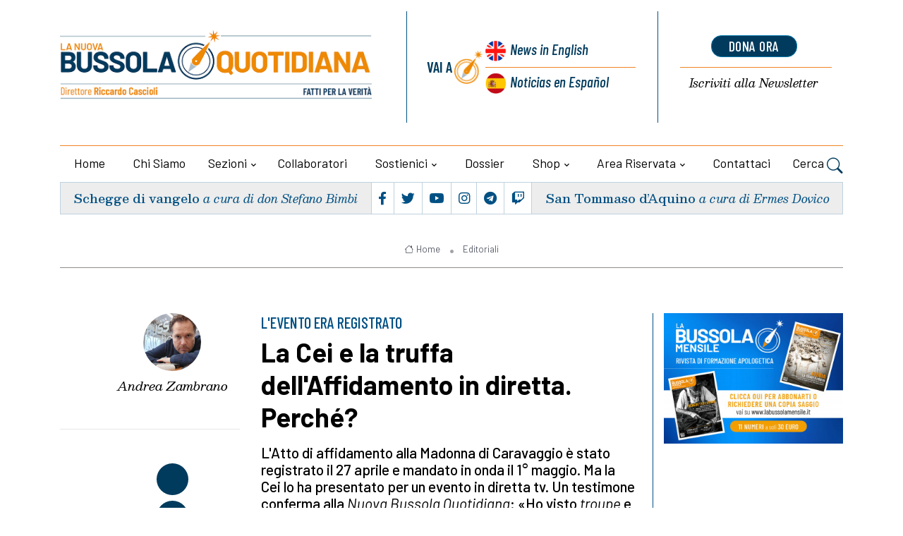

--- FILE ---
content_type: text/html; charset=UTF-8
request_url: https://lanuovabq.it/it/la-cei-e-la-truffa-dellaffidamento-in-diretta-perche
body_size: 14587
content:
<!DOCTYPE html>
<html lang="it">
<head>
    <title> La Cei e la truffa dell&#039;Affidamento in diretta. Perché? - La Nuova Bussola Quotidiana
            </title>
   
	<meta charset="utf-8">
	<meta name="viewport" content="width=device-width, initial-scale=1, shrink-to-fit=no">
		
	
	<meta name="keywords" content="" />
    <meta name="description" content="" />

    <!-- Audio player -->
    <!-- css audioplayer -->
<link href="https://lanuovabq.it/assets/shared/css/audioplayer.css" rel="stylesheet">

        <meta property="og:title" content="La Cei e la truffa dell&#039;Affidamento in diretta. Perché?"/>
    <meta property="og:description" content="L&#39;Atto di affidamento alla Madonna di Caravaggio&nbsp;&egrave;&nbsp;stato registrato il 27 aprile e mandato in onda il 1&deg; maggio. Ma la Cei&nbsp;lo ha presentato per un evento in diretta tv. Un testimone conferma alla Nuova Bussola Quotidiana: &laquo;Ho visto troupe e vescovo luned&igrave;. Invece venerd&igrave; sera al santuario non c&#39;era nessuno&raquo;. Resta da capire il perch&eacute; di un gesto senza senso che ferisce proprio quel popolo cristiano per il quale&nbsp;il presidente Bassetti aveva detto di aver voluto compiere la solenne preghiera alla Vergine.&nbsp;"/>
    <meta property="og:url" content="https://lanuovabq.it/it/la-cei-e-la-truffa-dellaffidamento-in-diretta-perche"/>
    <meta property="og:image" content="https://lanuovabq.it/storage/imgs/caravaggio-69225468-large.jpg"/>
    <meta name="twitter:card" content="summary_large_image" />
    <meta name="twitter:site" content="@lanuovaBQ" />
    <meta name="twitter:title" content="La Cei e la truffa dell&#039;Affidamento in diretta. Perché?" />
    <meta name="twitter:description" content="L&#39;Atto di affidamento alla Madonna di Caravaggio&nbsp;&egrave;&nbsp;stato registrato il 27 aprile e mandato in onda il 1&deg; maggio. Ma la Cei&nbsp;lo ha presentato per un evento in diretta tv. Un testimone conferma alla Nuova Bussola Quotidiana: &laquo;Ho visto troupe e vescovo luned&igrave;. Invece venerd&igrave; sera al santuario non c&#39;era nessuno&raquo;. Resta da capire il perch&eacute; di un gesto senza senso che ferisce proprio quel popolo cristiano per il quale&nbsp;il presidente Bassetti aveva detto di aver voluto compiere la solenne preghiera alla Vergine.&nbsp;" />
    <meta name="twitter:image" content="https://lanuovabq.it/storage/imgs/caravaggio-69225468-large.jpg" />
    


    
 
 <!-- Google tag (gtag.js) -->
<script 
type="text/plain"
    data-cookiecategory="analytics"
async src="https://www.googletagmanager.com/gtag/js?id=G-F4TR848EGL"></script>
<script     type="text/plain"
    data-cookiecategory="analytics">
  window.dataLayer = window.dataLayer || [];
  function gtag(){dataLayer.push(arguments);}
  gtag('js', new Date());
  gtag('config', 'G-F4TR848EGL', { 'anonymize_ip': true })
</script>



   

<!-- Dark mode -->



	<!-- Favicon -->
	<link rel="shortcut icon" href="https://lanuovabq.it/assets/themes/lanuovabq-2023/images/favicon.ico">

	<!-- Google Font -->
	<link rel="preconnect" href="https://fonts.gstatic.com">
	<link
		href="https://fonts.googleapis.com/css2?family=Barlow+Condensed:ital,wght@0,400;0,500;0,600;0,700;0,800;1,400;1,500;1,600;1,700&family=Barlow:ital,wght@0,400;0,500;0,600;0,700;1,400&family=Besley:ital,wght@0,400;0,500;0,600;1,400;1,500;1,600;1,700&display=swap"
		rel="stylesheet">

	<!-- Plugins CSS -->
    <link rel="stylesheet" type="text/css" href="https://lanuovabq.it/assets/themes/lanuovabq/css/legacy-style.css?v=2.6.0">
    <link rel="stylesheet" type="text/css" href="https://lanuovabq.it/assets/themes/lanuovabq/css/animations.css?v=2.6.0">
	<link rel="stylesheet" type="text/css" href="https://lanuovabq.it/assets/themes/lanuovabq-2023/vendor/font-awesome/css/all.min.css?v=2.6.0">
	<link rel="stylesheet" type="text/css" href="https://lanuovabq.it/assets/themes/lanuovabq-2023/vendor/bootstrap-icons/bootstrap-icons.css?2.6.0">
	<link rel="stylesheet" type="text/css" href="https://lanuovabq.it/assets/themes/lanuovabq-2023/vendor/tiny-slider/tiny-slider.css?v=2.6.0">
	<link rel="stylesheet" type="text/css" href="https://lanuovabq.it/assets/themes/lanuovabq-2023/vendor/plyr/plyr.css?v=2.6.0">
	<link rel="stylesheet" type="text/css" href="https://lanuovabq.it/assets/themes/lanuovabq/css/magnificpopup.css?v=2.6.0">
	<link rel="stylesheet" type="text/css" href="https://lanuovabq.it/assets/shared/css/cookieconsent.css?v=2.6.0">    
	<link id="style-switch" rel="stylesheet" type="text/css" href="https://lanuovabq.it/assets/themes/lanuovabq-2023/css/style.css?v=2.6.0">

</head><body>
    
        <!-- ======================= Header START -->
	<header class="navbar-light header-static mt-3">
		<div class="container">
						<div class="row">
				<div class="col-12 col-sm-6  col-md-5 col-xxl-6 d-flex flex-column justify-content-center align-items-center align-items-sm-start ">
					<!-- Logo START -->


					<a class="navbar-brand" href="https://lanuovabq.it" title="La Nuova Bussola Quotidiana">
						<img class="navbar-brand-item light-mode-item" src="https://lanuovabq.it/assets/themes/lanuovabq-2023/images/icon/logo-lanuovabq.png?=2"  alt="La Nuova Bussola Quotidiana" >
					</a>
					<!-- Logo END -->



					<div class="d-flex justify-content-center social order-1  order-md-2 d-flex d-lg-none">

						<ul class="nav d-flex justify-content-center flex-sm-fill">
							<li class="nav-item flex-fill text-center b-r p-1">
								<a class="nav-link px-1 fs-5" href="https://www.facebook.com/lanuovabq/"  target="_blank"><i class="fab fa-facebook-f"></i></a>
							</li>
							<li class="nav-item flex-fill text-center b-r p-1">
								<a class="nav-link px-1 fs-5" href="https://twitter.com/lanuovaBQ"  target="_blank"><i class="fab fa-twitter"></i></a>
							</li>

							<li class="nav-item flex-fill text-center b-r p-1">
								<a class="nav-link px-1 fs-5" href="https://www.youtube.com/@LanuovabqIta"  target="_blank"><i class="fab fa-youtube"></i></a>
							</li>
							<li class="nav-item flex-fill text-center b-r p-1">
								<a class="nav-link px-1 fs-5" href="https://www.instagram.com/lanuovabq/" target="_blank"><i class="fab fa-instagram"></i></a>
							</li>
							<li class="nav-item flex-fill text-center b-r p-1">
								<a class="nav-link px-1 fs-5" href="https://t.me/lanuovabussolaquotidiana/" target="_blank"><i class="fab fa-telegram"></i></a>
							</li>
							<li class="nav-item flex-fill text-center p-1">
								<a class="nav-link px-1 fs-5" href="https://www.twitch.tv/lanuovabussolaquotidiana/" target="_blank"><i class="fab fa-twitch"></i></a>
							</li>
						</ul>
					</div>

				</div>

				<div class="col-12 col-sm-6  col-md-7 col-xxl-6 d-flex sezionelingue">
					<div class="row flex-fill">

						<div class="col-6 col-sm-7 col-xxl-7 b-r wrapper-lingue">
							<div class="box-lingue d-flex justify-content-center flex-row flex-sm-column px-3">
								<div class="label d-flex justify-content-end align-items-center b-l ">
									<div class="vai-a">Vai a</div>
								</div>
								<div class="lingua primo inglese d-flex"><a href="https://newdailycompass.com"  title="Daily Compass">News<span class="d-none d-md-inline"> in English</span></a>
								</div>
								<div class="lingua secondo spagnolo b-t-plus d-flex"><a href="https://brujulacotidiana.com"  title="Brujula Cotidiana">Noticias<span class="d-none d-md-inline"> en Español</span></a>
											
								</div>
							</div>
						</div>
  
						<div class="col-6 col-sm-5  col-xxl-5 wrapper-calltoaction">
							<div class="box-calltoaction d-flex justify-content-center flex-row-reverse flex-sm-column px-3">
								<div class="box-dona  d-flex align-items-baseline"><a href="https://sostienici.lanuovabq.it/" onClick="gtag('event', 'click', {'event_category': 'pagina-sostienici', 'event_label': 'link-dona-ora', 'value': '1'});" target="_blank" class="btn btn-secondary btn-xs mb-2">dona ora</a></div>
								<div class="box-newsletter b-t-plus  d-flex"><a href="https://lanuovabq.it/it/iscrizione-newsletter"><span class="d-none d-md-inline">Iscriviti alla </span>Newsletter</a></div>
							</div>
						</div>
					</div>

				</div>
				
				<!-- Logo Nav START -->
				<nav class="navbar navbar-expand-lg menu-principale">
					<div class="container-fluid justify-content-center menu-mobile">

						<!-- Offcanvas menu toggler -->
						<div class="nav-item navbar-toggler">
							<a class="nav-link pe-0" data-bs-toggle="offcanvas" href="#offcanvasMenu" role="button"
								aria-controls="offcanvasMenu"><span class="text-body">Menu</span>
								<i class="bi bi-text-right rtl-flip fs-2" data-bs-target="#offcanvasMenu"> </i>
							</a>
						</div>
						<!-- Offcanvas START -->
						<div class="offcanvas offcanvas-end navbar-nav-scroll mh-100" tabindex="-1" id="offcanvasMenu">

							<!-- Main navbar START 
						<div class="collapse navbar-collapse " id="navbarCollapse">-->
							<ul class="nav navbar-nav nav-justified md-flex-fill mt-4">
								<div class="offcanvas-header justify-content-end">
									<button type="button" class="btn-close text-reset" data-bs-dismiss="offcanvas"
										aria-label="Close"></button>
								</div>

								<!-- Nav item 1 home -->
								<li class="nav-item flex-fill">
									<a class="nav-link " href="https://lanuovabq.it/it"  aria-expanded="false">Home</a>
								</li>

                              
                                                  

								<!-- Nav item 2 chi siamo-->
                                  								<li class="nav-item flex-fill">
									<a class="nav-link"  href="/it/chi-siamo"  aria-expanded="false">Chi siamo</a>
								</li>
                                 								<!-- Nav item 3 sezioni Megamenu-->
								<!-- Card item START -->

                                								<li class="nav-item dropdown dropdown-fullwidth mydropdown ">
									<a class="nav-link dropdown-toggle" href="#" id="megaMenu" data-bs-toggle="dropdown" aria-haspopup="true" aria-expanded="false">Sezioni</a>
									
                                    <div class="dropdown-menu dropdown-menu-end" aria-labelledby="megaMenu">
										<div class="container">
											<div class="row g-4 p-3 flex-fill">
												<!-- Card item START -->
												<div class="col-12 col-lg-3 b-r p-1">
													<div class="card bg-transparent">
														<ul aria-labelledby="sezioni">
															<!-- dropdown submenu -->                                                          
                                                                                                                        <li> <a href="/it/editoriali" class="dropdown-item">Editoriali</a> </li>
                                                                                                                        <li> <a href="/it/attualita" class="dropdown-item">Attualità</a> </li>
                                                                                                                        <li> <a href="/it/cultura" class="dropdown-item">Cultura</a> </li>
                                                                                                                        <li> <a href="/it/vita-e-bioetica" class="dropdown-item">Vita e bioetica</a> </li>
                                                                                                                        <li> <a href="/it/famiglia" class="dropdown-item">Famiglia</a> </li>
                                                                                                                        <li> <a href="/it/economia" class="dropdown-item">Economia</a> </li>
                                                                                                                        <li> <a href="/it/educazione" class="dropdown-item">Educazione</a> </li>
                                                                                                                        <li> <a href="/it/liberta-religiosa" class="dropdown-item">Libertà religiosa</a> </li>
                                                            														</ul>
													</div>
												</div>
												<!-- Card item END -->
												<!-- Card item START -->
												<div class="col-12 col-lg-3 b-r p-1">
													<div class="card bg-transparent">
														<ul aria-labelledby="sezioni2">
                                                                                                                         <li> <a href="/it/creato" class="dropdown-item">Creato</a> </li>
                                                                                                                        <li> <a href="/it/ecclesia" class="dropdown-item">Ecclesia</a> </li>
                                                                                                                        <li> <a href="/it/politica" class="dropdown-item">Politica</a> </li>
                                                                                                                        <li> <a href="/it/catechismo" class="dropdown-item">Catechismo</a> </li>
                                                                                                                        <li> <a href="/it/esteri" class="dropdown-item">Esteri</a> </li>
                                                                                                                        <li> <a href="/it/sport" class="dropdown-item">Sport</a> </li>
                                                                                                                        <li> <a href="/it/cronaca" class="dropdown-item">Cronaca</a> </li>
                                                                                                                        <li> <a href="/it/cinema-e-tv" class="dropdown-item">Cinema e tv</a> </li>
                                                            
														</ul>
													</div>
												</div>
												<!-- Card item END -->
												<!-- Card item START -->
												<div class="col-12 col-lg-3 b-r p-1">
													<div class="card bg-transparent">
														<ul aria-labelledby="sezioni3" class="italic">
															<!-- dropdown submenu -->
                                                                                                                        <li><a href="https://lanuovabq.it/it/media/home" class="dropdown-item"> Media</a> </li>
                                                            
                                                                                                                        <li><a href="/it/articles-in-english" class="dropdown-item">Articles in English</a> </li>
                                                                                                                        <li><a href="/it/rubriche-1" class="dropdown-item">Rubriche</a> </li>
                                                                                                                        <li><a href="/it/documenti" class="dropdown-item">Documenti</a> </li>
                                                                                                                        <li><a href="/it/dossier" class="dropdown-item">Dossier</a> </li>
                                                                                                                        <li><a href="/it/appelli-per-la-raccolta-fondi" class="dropdown-item">Appelli per la raccolta fondi</a> </li>
                                                            
                                                                                                                        <li ><a href="https://lanuovabq.it/it/articoli-con-versione-audio" class="dropdown-item"> Articoli con versione audio</a> </li>
                                                                                                                        
                                                                                                                        <li><a href="https://lanuovabq.it/it/archiviostorico" class="dropdown-item"> Archivio storico</a> </li>
                                                                                                                       

														</ul>
													</div>
												</div>
												<!-- Card item END -->
																								<div class="col-12 col-lg-3 p-1">
													<div class="card bg-transparent">
														<ul aria-labelledby="sezioni4" class="menu-blog italic">
															<!-- dropdown submenu -->

															<li><div href="#" class="dropdown-item label">Blog</div></li>

																														<li><a href="/it/gender-watch" class="dropdown-item">Gender Watch</a></li>
																														<li><a href="/it/borgo-pio" class="dropdown-item">Borgo Pio</a></li>
																														<li><a href="/it/svipop" class="dropdown-item">Svipop</a></li>
																														<li><a href="/it/cristiani-perseguitati" class="dropdown-item">Cristiani Perseguitati</a></li>
																														<li><a href="/it/migrazioni" class="dropdown-item">Migrazioni</a></li>
																														<li><a href="/it/fuori-schema" class="dropdown-item">Fuori schema</a></li>
																														<li><a href="/it/dottrina-sociale-1-1" class="dropdown-item">Dottrina sociale</a></li>
																														</li>
														</ul>
													</div>
												</div>
																							</div> 
										</div>
									</div>                      

								</li>                                   
                                                               
								<!-- Nav item 4 collaboratori -->
								<li class="nav-item flex-fill">
									<a class="nav-link" href="https://lanuovabq.it/it/autori" id="collaboratori" aria-expanded="false">Collaboratori</a>
								</li>


                                								<!-- Nav item 4 sostienici -->
								<li class="nav-item dropdown flex-fill">
									<a class="nav-link dropdown-toggle" href="https://sostienici.lanuovabq.it" target="_blank" id="sostienici" data-bs-toggle="dropdown"
										aria-haspopup="true" aria-expanded="false">Sostienici</a>
									<ul class="dropdown-menu" aria-labelledby="sostienici">
										<!-- dropdown submenu -->
										<li class="dropdown-submenu dropend">
											<a class="dropdown-item" href="https://sostienici.lanuovabq.it">Dona ora</a>
										</li>
										                                        	<li><a href="/it/lasciti-testamentari" class="dropdown-item">Lasciti testamentari</a> </li>
                                                                                	<li><a href="/it/5x1000" class="dropdown-item">5x1000</a> </li>
                                        									</ul>
								</li>
                                <!-- Nav item 5 dossier -->
                                								<li class="nav-item flex-fill">
									<a class="nav-link" href="/it/dossier" id="contattaci" aria-expanded="false">Dossier</a>                            
								</li>
                                								<!-- Nav item 6 shop -->
								<li class="nav-item dropdown flex-fill">
									<a class="nav-link dropdown-toggle" href="https://lanuovabq.it/it/categorie-shop" id="shop" data-bs-toggle="dropdown"
										aria-haspopup="true" aria-expanded="false">Shop</a>


									<ul class="dropdown-menu" aria-labelledby="shop">
										<li class="dropdown-submenu dropend"><a class="dropdown-item" href="https://lanuovabq.it/it/categorie-shop" > Categorie</a> </li>
                                                                                <li class="dropdown-submenu dropend"><a class="dropdown-item" href="https://lanuovabq.it/it/catalogo-online/libri" > Libri</a> </li>
                                                                                <li class="dropdown-submenu dropend"><a class="dropdown-item" href="https://lanuovabq.it/it/catalogo-online/videocorsi" > Videocorsi</a> </li>
                                                                                <li class="dropdown-submenu dropend"><a class="dropdown-item" href="https://lanuovabq.it/it/catalogo-online/altri-prodotti" > Altri prodotti</a> </li>
                                                                                <li class="dropdown-submenu dropend"><a class="dropdown-item" href="https://lanuovabq.it/it/catalogo-online/abbonamento-rivista" > La Bussola Mensile</a> </li>
                                                                                <li class="dropdown-submenu dropend"><a class="dropdown-item" href="https://lanuovabq.it/it/catalogo-online/eventi" > Eventi</a> </li>
                                        									</ul>
								</li>

			

                                
                                <li class="nav-item dropdown flex-fill">
                                                <a class="nav-link dropdown-toggle" href="https://lanuovabq.it/it/areautente" id="areariservata"
                                                    data-bs-toggle="dropdown" aria-haspopup="true" aria-expanded="false">Area riservata</a>
                                               
                                    <!-- Nav item 7 area riservata -->
                                    
                                     <ul class="dropdown-menu active" aria-labelledby="areariservata" >
                                                                                <li class="dropdown-submenu dropend">
                                            <a class="dropdown-item" href="https://lanuovabq.it/it/login">Login</a>
                                        </li>                                        
                                                                                
                                    </ul>
                                    
                                </li>

								
 
                                   								
								<!-- Nav item 8 Contattaci -->
								<li class="nav-item flex-fill">
									<a class="nav-link" href="https://lanuovabq.it/it/contattaci" id="contattaci" aria-expanded="false">Contattaci</a>

								</li>

								<!-- Nav Search -->

								<li class="nav-item dropdown dropdown-toggle-icon-none nav-search">
									<a class="nav-link dropdown-toggle" role="button" href="#" id="navSearch"
										data-bs-toggle="dropdown" aria-expanded="false">
										Cerca <i class="bi bi-search fs-4"> </i>
									</a>
									<div class="dropdown-menu dropdown-menu-end shadow rounded p-2"
										aria-labelledby="navSearch">
										<form  method="post" class="input-group" action="https://lanuovabq.it/it/ricerca">
											<input name="srcStr" class="form-control border-secondary" type="search"
												placeholder="Cerca..." aria-label="Cerca...">
											<button class="btn btn-secondary m-0" type="submit">Cerca...</button>
											<input type="hidden" name="srcInTitle" value="1">
											<input type="hidden" name="page" value="search">
																						
											<input type="hidden" name="_token" value="GmWA4JvN4FAwXASeMQmr8HYe2AjcHQk7okPpg9X5">
										</form>
									</div>

								</li>







								

  
							</ul>
						</div>
						<!-- Main navbar END -->
					</div>
				</nav>

				<!-- Logo Nav END -->			</div>
            
	</header>
	<div class="container">
		  <div class="d-flex box-sottomenu">

	
			<div
				class="d-flex flex-fill justify-content-center b-r vangelo  align-items-center order-2 order-md-1 p-2 text-center">
				<h5 class="card-title"><a href="/it/la-vera-famiglia-di-dio">Schegge di vangelo</a> <span class="card-autore">a cura di don Stefano Bimbi</span></h5>
			</div>

			<!-- Top bar right -->
			<div class="d-flex justify-content-center flex-fill b-r social order-1  order-md-2 d-none d-lg-flex">
				<ul class="nav d-flex justify-content-center flex-fill">
					<li class="nav-item flex-fill text-center b-r p-1">
						<a class="nav-link px-1 fs-5" href="https://www.facebook.com/lanuovabq/" target="_blank"><i class="fab fa-facebook-f"></i></a>
					</li>
					<li class="nav-item flex-fill text-center b-r p-1">
						<a class="nav-link px-1 fs-5" href="https://twitter.com/lanuovaBQ" target="_blank"><i class="fab fa-twitter"></i></a>
					</li>
					<li class="nav-item flex-fill text-center b-r p-1">
						<a class="nav-link px-1 fs-5" href="https://www.youtube.com/@LanuovabqIta" target="_blank"><i class="fab fa-youtube"></i></a>
					</li>
					<li class="nav-item flex-fill text-center b-r p-1">
						<a class="nav-link px-1 fs-5" href="https://www.instagram.com/lanuovabq/" target="_blank"><i class="fab fa-instagram"></i></a>
					</li>
					<li class="nav-item flex-fill text-center b-r p-1">
						<a class="nav-link px-1 fs-5" href="https://t.me/lanuovabussolaquotidiana/" target="_blank"><i class="fab fa-telegram"></i></a>
					</li>
					<li class="nav-item flex-fill text-center p-1">
						<a class="nav-link px-1 fs-5" href="https://www.twitch.tv/lanuovabussolaquotidiana/" target="_blank"><i class="fab fa-twitch"></i></a>
					</li>
				</ul>
			</div>
			<div
				class="d-flex  flex-fill justify-content-center  santo  align-items-center order-3  order-md-3 p-2  text-center">
				<h5 class="card-title"><a href="/it/san-tommaso-daquino-1-1-1-1-1-1-1-1-1-1">San Tommaso d’Aquino</a>
			   <span class="card-autore">a cura di Ermes Dovico</span>
				</h5>
			</div>
		  </div>

	    

    


	</div>



	   <main>
        <section class="pt-4 sezionebreadcrumbs">
	<div class="container">
		<div class="row">
      <div class="col-12">
				<div class="b-b pb-2 text-center">

                    					<nav class="d-flex justify-content-center" aria-label="breadcrumb">
						<ol class="breadcrumb breadcrumb-dots m-0">
                                                                                    <li class="breadcrumb-item"><a href="https://lanuovabq.it/it"><i class="bi bi-house me-1"></i>Home</a></li>
                                                                                    
							<li class="breadcrumb-item  active "><a href="/it/editoriali"> Editoriali</a></li>
                            

                                                        

						</ol>
					</nav>
				</div>
      </div>
    </div>
	</div>
</section>



        <section class="main-wrapper pt-4">
            <div class="container">
                <div class="row">
                    
        
                    <!-- Modal -->
 	
<!-- Left sidebar START -->
			<div class="d-none d-sm-flex flex-column  col-sm-2 col-lg-3 align-items-end col-autore">
				
				<div class="col-12 col-lg-9 col-xxl-6 d-flex flex-column align-items-center text-center mb-5 ">
				                        
                    <!-- Author info -->
					<div>
                    						<div class="avatar avatar-xl">
                        
							<img class="avatar-img rounded-circle" src="https://lanuovabq.it/storage/imgs/20211105-133132-thumb.jpg" alt="Andrea Zambrano">
						
                        </div>
                        						<a href="/it/andrea-zambrano" class=" card-autore mt-2 mb-0 d-block">Andrea Zambrano</a>
					
					</div>
                    

			
				</div>
				<hr class="divider">
				<div class="share_box invia-link-articolo">

                    <form post-mode='ajax' action="https://lanuovabq.it/it/form/ajax/invia-link-articolo">
                        <div class="form-msg-container"></div>
                        <div class="row">
                            <div class="form-group">
                                <input name="nome" type="text" class="form-control"  placeholder="Il tuo nome *">
                            </div>
                            <div class="form-group">

                                <input name="email" type="text" class="form-control"  placeholder="La tua email *">
                            </div>
                        </div>
                        <div class="row">
                            <div class="form-group">

                                <input name="emaildestinatario" type="text" class="form-control"  placeholder="Email del destinatario">
                            </div>
                        </div>

                        <button type="submit" class="btn btn-primary btn-lg">Invia</button>
                        <input name="linkarticolo" type="hidden" value="it/la-cei-e-la-truffa-dellaffidamento-in-diretta-perche">
                        <input name="titoloarticolo" type="hidden" value="La Cei e la truffa dell&#039;Affidamento in diretta. Perché?">

                    </form>

            </div>
				
				<div class="col-12 col-lg-9 col-xxl-6 d-flex flex-column align-items-center mt-5 share_box">

				
							<ul class="nav flex-column text-white-force tool-articolo justify-content-end">
								<li class="nav-item">
									<a class="nav-link icon-md rounded-circle mb-2 p-0 fs-4"  href="javascript:window.print()" >
										<i class="fa fa-print align-middle mb-1"></i>
										
									</a>
								</li>
								<li class="nav-item">
									<a class="nav-link icon-md rounded-circle mb-2 p-0 fs-4" href="/it/pdf/la-cei-e-la-truffa-dellaffidamento-in-diretta-perche">
										<i class="fa fa-file-pdf align-middle mb-1"></i>
									
									</a>
								</li>


								<li class="nav-item">
									<a class="nav-link icon-md rounded-circle mb-2 p-0 fs-4 social_icon mail" href="" >
										<i class="fa fa-envelope align-middle mb-1"></i>
									</a>
								</li>
								
								</li>
						
							</ul>
				  
							<ul class="nav flex-column text-white-force tool-social">
								<li class="nav-item">
								<div class="st-custom-button nav-link icon-md rounded-circle mb-2 p-0 fs-4 bg-facebook" data-network="facebook"><i class="fab fa-facebook-square align-middle mb-1"></i></div> 
								</li>
								<li class="nav-item">
								<div class="st-custom-button nav-link icon-md rounded-circle mb-2 p-0 fs-4 bg-twitter" data-network="twitter"><i class="fab fa-twitter-square align-middle mb-1"></i></div>
								</li>
								<li class="nav-item">
								<div class="st-custom-button nav-link icon-md rounded-circle mb-2 p-0 fs-4 bg-whatsapp" data-network="whatsapp"><i class="fab fa-whatsapp align-middle mb-1"></i></div>
								</li>
								
								</li>
								<li class="nav-item">
								<div class="st-custom-button nav-link icon-md rounded-circle mb-2 p-0 fs-4 bg-telegram" data-network="telegram"><i class="fab fa-telegram align-middle mb-1"></i></div>
								</li>
							</ul>
				</div>
			</div>
			<!-- Left sidebar END --> 


			<!-- Main Content START -->
            <div class="col-12 col-sm-10 col-md-6 col-lg-6 mb-5 central-wrapper "> 
                <div class="articolo">
                <div class="card-occhiello">L&#039;EVENTO ERA REGISTRATO</div>
                <h1 class="card-title pb-3">La Cei e la truffa dell&#039;Affidamento in diretta. Perché?</h1>
		        					<div class="mb-3 d-blok d-sm-none">
						<!-- Author info -->
						<div class="position-relative">
							<div class="avatar avatar-xs">
                             								<img class="avatar-img rounded-circle" src="https://lanuovabq.it/storage/imgs/20211105-133132-thumb.jpg" alt="Andrea Zambrano">
                             							</div><a href="/it/andrea-zambrano" class=" card-autore mx-2">Andrea Zambrano</a>
							
						
						</div>
				
					</div>                
                                
                
               <div class="card-riassunto">
      	       <p>L&#39;Atto di affidamento alla Madonna di Caravaggio&nbsp;&egrave;&nbsp;stato registrato il 27 aprile e mandato in onda il 1&deg; maggio. Ma la Cei&nbsp;lo ha presentato per un evento in diretta tv. Un testimone conferma alla <em>Nuova Bussola Quotidiana</em>: &laquo;Ho visto <em>troupe</em> e vescovo luned&igrave;. Invece venerd&igrave; sera al santuario non c&#39;era nessuno&raquo;. Resta da capire il perch&eacute; di un gesto senza senso che ferisce proprio quel popolo cristiano per il quale&nbsp;il presidente Bassetti aveva detto di aver voluto compiere la solenne preghiera alla Vergine.&nbsp;</p>
               
               </div>

                <div class="card-dettagli">
                <a href="/it/editoriali" class="card-sezione">Editoriali</a>
                <span class="card-data">04_05_2020</span>
                                </div>

												

				<section class="corpo-articolo">

                                                   
                <!-- Image or Video -->

                
				
				  
		      	<img class="img-fluid w-100" src="https://lanuovabq.it/storage/imgs/caravaggio-69225468-large.jpg" alt="" title="">
		                                        <p>La querelle tra <a href="http://La querelle tra affidamento e consacrazione era nulla in confronto alla beffa che è emersa in queste ore sulla differita della messa in onda dell’Atto di Affidamento alla Vergine Maria al Santuario di Caravaggio spacciato invece come evento in diretta. Una differita di ben cinque giorni della quale non si sapeva nulla e che non è stata giustificata, come ha spiegato il vaticanista Aldo Maria Valli.  In fondo ci eravamo cascati tutti: il cardinale Bassetti che annuncia l’Atto di affidamento perché così hanno richiesto i fedeli e gli organi di stampa Cei che danno notizia della diretta (Avvenire e Tv2000). Invece, il Rosario recitato dal vescovo di Cremona Antonio Napolioni si è svolto sì, ma lunedì 27 aprile. E poi è stato mandato in onda su Tv 2000, su Radio in Blu e su Facebook il 1 maggio, giorno simbolico scelto per l’atto di devozione. Una beffa, un frode della buona fede del santo popolo di Dio che era convinto di assistere ad un evento in diretta.  «I pastori hanno il compito di guidare il loro gregge, il popolo cristiano, ma spesso è il popolo cristiano che spinge i pastori, come è avvenuto in questo caso», aveva detto Bassetti il 20 aprile nell’annunciare la preghiera corale che si sarebbe dovuta svolgere in comunione con tutti i vescovi. Infatti, ci si aspettava che sarebbe stato proprio il presidente Cei in persona a presenziare l’atto solenne, fatto anche a Fatima, ma sotto forma di Consacrazione, dalle Conferenze episcopali portoghese e spagnola e altre, e sempre il primo maggio anche da quelle americana e canadese.  Invece il giorno prima si è scoperto che sarebbe stato presente soltanto il vescovo di Cremona. Ma quel che è più incomprensibile è stato scoprire che mentre l’Italia cattolica si radunava davanti alla tv venerdì per partecipare in comunione con i propri vescovi (concetto mai espresso da Napolioni) all’affidamento dell’Italia (mai nominata nella preghiera del prelato), le luci del Santuario in provincia di Bergamo erano già drammaticamente spente.  Alle voci che si rincorrevano in questi giorni, anche la Nuova BQ ha trovato conferma da una fonte che era presente a Caravaggio sia lunedì che venerdì e può confermare i fatti essendone stato testimone diretto.  La foto che pubblichiamo qui a fianco è stata scattata lunedì 27 aprile e ritrae un operatore televisivo in chiesa. «Nel pomeriggio di lunedì c’è stato un via vai al santuario di troupe televisive e persone – spiega alla Nuova BQ la fonte -, ho chiesto a un padre del santuario che cosa stesse accadendo e lui mi ha risposto genericamente che si doveva svolgere un Rosario». Nel corso del pomeriggio, come si può vedere ancora sul sito del santuario, è stato annunciato che il momento di preghiera di solito trasmesso in streaming non poteva essere fatto per “motivi tecnici”.  Veniamo alla sera: «Ho visto arrivare il vescovo Napolioni e diverse auto e ho così pensato che stessero facendo le prove per l’Atto di affidamento del venerdì successivo. Sentivo la musica provenire dall’interno della chiesa». Invece non erano le prove, ma l’evento stesso. «Arrivato il venerdì, nel corso del pomeriggio, ho visto alcuni sacerdoti del santuario e ho chiesto loro se erano emozionati per l’evento della sera. Mi hanno guardato con stupore chiedendomi: “Perché?”. Alla sera sono uscito e mi sono recato davanti al portone chiuso per poter partecipare al Rosario, da lontano, con la mascherina. Con mia grande sorpresa ho visto che non c’era nessuno. Tutto chiuso, nessun’auto, tutto buio. Soltanto la proiezione di un’immagine della Madonna sulla facciata della chiesa. Sono tornato in casa e ho acceso la televisione. E ho capito tutto: le immagini che vedevo erano state registrate lunedì».  La notizia della differita dell’evento è stata confermata alla Nuova BQ anche da un sacerdote della diocesi di Cremona, che ha commentato con una buona dose di sarcasmo l’incomprensibile “frode” fatta ai danni dei fedeli: «Hanno dovuto accontentare il popolo bue. Una fetta di salame in bocca per farlo tacere», ha detto riferendosi alle richieste di tanti fedeli esaudite in questo modo così poco partecipativo.  Resta da capire una sola cosa: perché? Perché spacciare per diretta un evento che si era svolto cinque giorni prima? Quale motivazione richiedeva una registrazione e soprattutto l’annuncio di una diretta inesistente? C’è chi ha ipotizzato i costi di gestione della diretta, ma risulta francamente assurdo che, mentre si spendono soldi per eventi ben più costosi e verrebbe da dire inutili, la Conferenza Episcopale si sia messa a fare la cresta su un evento di appena un’ora a inquadratura fissa.  Altri hanno ipotizzato che movimentare troupe televisive e giornalisti il 1 maggio, uno dei pochi giorni dell’anno in cui i giornali sono chiusi sarebbe stato proibitivo: anche qui, si sarebbe potuto ovviare cercando soluzioni diverse.  Oppure, la scelta potrebbe essere anche legata allo stato di salute di Napolioni, il quale è reduce dal Covid, e potrebbe aver richiesto la differita per timore di non riuscire a portare a termine un evento in diretta. Ma allora, se questo fosse stato il motivo, perché non far venire direttamente da Perugia, Bassetti? E comunque, perché non dirlo chiaramente? Anzi, perché mentire annunciando una diretta creando attesa nei fedeli e puntando sull’aumento di audience assicurato in prima serata?  Quale che sia la motivazione è evidente che, come è stato notato, venerdì 1 maggio non è stato fatto un atto di affidamento, ma è stato mandato in onda un atto di affidamento già precedentemente registrato come si trattasse di una puntata de l’Eredità.  Comprensibile se adesso qualche fedele, giusto qualche migliaio davanti alla tv, si senta preso in giro e si chieda che valore possa mai aver una minestra riscaldata presentata come appena uscita dalla cucina.  Ma anche questo è uno dei frutti della spersonalizzazione a cui sono sottoposti i fedeli da ormai due mesi, costretti a Messe “virtuali” in cui i preti invece che guardare a Dio guardano in camera.  La sensazione è quella di sentirsi frodati nelle cose a cui si tiene di più, la devozione a Maria, concessa per bontà dei pastori, ma fatta dai pastori con una modalità che sa di prepotenza e menefreghismo.  Una Chiesa che scivola sempre più verso il secolarismo per piacere al mondo, non può che mondanizzarsi anche in questi gesti. Pertanto, una chiesa ormai si apre e si chiude quando si accendono i fari dello show, spenti i quali, non resta nient’altro. Il popolo vuole queste devozioni? E noi diamogliele, così se ne sta un po’ buono. Non serve l’oggettività dell’atto di preghiera, nemmeno la comunione di intenti nella lontananza. Basta apparire, è la cultura della videocracy e i vescovi sembrano averla imparata per bene.">affidamento e consacrazione</a> era nulla in confronto alla beffa che &egrave; emersa in queste ore sulla differita della messa in onda dell&rsquo;Atto di <em>Affidamento alla Vergine Maria</em> <a href="https://www.lanuovabq.it/it/la-chiesa-italiana-si-affida-a-maria-nel-santuario-simbolo">al Santuario di Caravaggio</a> spacciato invece come evento in diretta. Una differita di ben cinque giorni della quale non si sapeva nulla e che non &egrave; stata giustificata, <a href="https://www.aldomariavalli.it/2020/05/03/il-1-maggio-non-ce-stato-alcun-affidamento-a-maria-latto-e-avvenuto-il-27-aprile-ed-e-stato-registrato/amp/">come ha denunciato&nbsp;il vaticanista Aldo Maria Valli</a>.</p>

<p><strong>In fondo ci eravamo cascati tutti:</strong> il cardinale Bassetti che annuncia l&rsquo;<em>Atto di affidamento </em>perch&eacute; cos&igrave; hanno richiesto i fedeli e gli organi di stampa Cei che danno notizia della diretta (<a href="https://www.avvenire.it/chiesa/pagine/cei-affidamento-italia-vergine-maria-primo-maggio">Avvenire</a> e <a href="https://www.radioinblu.it/2020/04/30/atto-di-affidamento-a-maria-per-emergenza-coronavirus/">Tv2000</a>). Invece, il Rosario recitato dal vescovo di Cremona Antonio Napolioni si &egrave; svolto s&igrave;, ma luned&igrave; 27 aprile. E poi <a href="https://www.diocesidicremona.it/blog/liberaci-dal-male-che-ci-assedia-a-caravaggio-laffidamento-dellitalia-a-maria-01-05-2020.html">&egrave; stato mandato in onda</a> su Tv 2000, su Radio in Blu e su Facebook il 1 maggio, giorno simbolico scelto per l&rsquo;atto di devozione. Una beffa, una frode della buona fede del santo popolo di Dio che era convinto di assistere ad un evento in diretta.</p>

<p><strong><img alt="" src="https://lanuovabq.it/storage/imgs/originals/33f53652-866f-450d-af38-553763ce7c60-medium.jpg" style="border-style:solid; border-width:1px; float:left; height:330px; margin:6px; width:255px" />&laquo;I pastori hanno il compito di guidare il loro gregge</strong>, il popolo cristiano, ma spesso&nbsp;&egrave; il popolo cristiano che spinge i pastori, come &egrave; avvenuto in questo caso&raquo;, aveva detto Bassetti il 20 aprile nell&rsquo;annunciare la preghiera corale che si sarebbe dovuta svolgere in comunione con tutti i vescovi. Infatti, ci si aspettava che sarebbe stato proprio il presidente Cei in persona a presenziare l&rsquo;atto solenne, <a href="https://www.lanuovabq.it/it/fatima-oggi-la-consacrazione-appello-ai-vescovi-e-al-papa">fatto anche a Fatima</a>, ma sotto forma di Consacrazione, dalle Conferenze episcopali portoghese e spagnola e altre, e sempre il primo maggio anche da quelle americana e canadese.<img alt="" src="https://lanuovabq.it/storage/imgs/originals/070b0463-2142-4dc1-bf3e-88baab8cf949-medium.jpg" style="border-style:solid; border-width:1px; float:right; height:330px; margin:6px; width:221px" /></p>

<p><strong>Invece il giorno prima si &egrave; scoperto che sarebbe stato </strong>presente soltanto il vescovo di Cremona. Ma quel che &egrave; pi&ugrave; incomprensibile &egrave; stato scoprire che mentre l&rsquo;Italia cattolica si radunava davanti alla tv venerd&igrave; per partecipare in comunione con i propri vescovi (concetto peraltro mai espresso da Napolioni) all&rsquo;affidamento dell&rsquo;Italia (mai nominata nella preghiera del prelato), le luci del Santuario in provincia di Bergamo erano gi&agrave; drammaticamente spente.</p>

<p><strong>Alle voci che si rincorrevano in questi giorni</strong>, anche la <em>Nuova Bussola Quotidiana</em> ha trovato conferma da una fonte che era presente a Caravaggio sia luned&igrave; che venerd&igrave; e pu&ograve; confermare i fatti essendone stato testimone diretto.</p>

<p><strong><img alt="" src="https://lanuovabq.it/storage/imgs/originals/04bd1dd5-94d7-4062-93a4-22a3bc12bf6c-medium.jpg" style="border-style:solid; border-width:1px; float:left; height:329px; margin:6px; width:185px" />La foto che pubblichiamo qui a fianco &egrave; stata scattata luned&igrave; 27 aprile</strong> e ritrae un operatore televisivo in chiesa. &laquo;Nel pomeriggio di luned&igrave; c&rsquo;&egrave; stato un via vai al santuario di <em>troupe</em> televisive e persone &ndash; spiega alla <em>Bussola</em> la fonte -, ho chiesto a un padre del santuario che cosa stesse accadendo e lui mi ha risposto genericamente che si doveva svolgere un Rosario&raquo;.</p>

<p><strong>Nel corso del pomeriggio&nbsp;</strong>&egrave; stato annunciato che il momento di preghiera di solito trasmesso in <em>streaming</em> non poteva essere fatto per &ldquo;motivi tecnici&rdquo;. La pagina con la notizia &egrave; rimasta visibile sul sito fino alle 23 di ieri sera, <a href="http://www.santuariodicaravaggio.it/schede.aspx?azione=carica_scheda&amp;id_scheda=1382&amp;tipo=news">poi misteriosamente &egrave; stata tolta</a>. Ma &egrave; visibile qui sotto.&nbsp;</p>

<p><strong>Veniamo alla sera:</strong> &laquo;Ho visto arrivare il vescovo Napolioni e diverse auto e ho cos&igrave; pensato che stessero facendo le prove per l&rsquo;Atto di affidamento del venerd&igrave; successivo. Sentivo la musica provenire dall&rsquo;interno della chiesa&raquo;.</p>

<p><strong>Invece non erano le prove</strong>, ma l&rsquo;evento stesso. &laquo;Arrivato il venerd&igrave;, nel corso del pomeriggio, ho visto alcuni sacerdoti del santuario e ho chiesto loro se erano emozionati per l&rsquo;evento della sera. Mi hanno guardato con stupore chiedendomi: &ldquo;Perch&eacute;?&rdquo;. Alla sera passando davanti alla Basilica, con mia grande sorpresa ho visto che non c&rsquo;era nessuno.<img alt="" src="https://lanuovabq.it/storage/imgs/originals/3b2df847-62eb-4b17-9c4f-100b22c249dd-medium.jpg" style="border-style:solid; border-width:1px; float:right; height:329px; margin:6px; width:263px" /> Tutto chiuso, nessun&rsquo;auto, tutto buio. Soltanto la proiezione di un&rsquo;immagine della Madonna sulla facciata della chiesa. Sono tornato in casa e ho acceso la televisione. E ho capito tutto: le immagini che vedevo erano state registrate luned&igrave;&raquo;.</p>

<p><strong>La notizia della differita dell&rsquo;evento &egrave; stata confermata</strong> alla <em>Nuova Bussola Quotidiana</em> anche da un sacerdote della diocesi di Cremona, che ha commentato con una buona dose di sarcasmo l&rsquo;incomprensibile &ldquo;frode&rdquo; fatta ai danni dei fedeli: &laquo;Hanno dovuto accontentare il popolo bue. Una fetta di salame in bocca per farlo tacere&raquo;, ha detto riferendosi alle richieste di tanti fedeli esaudite in questo modo cos&igrave; poco partecipativo.</p>

<p><strong>Resta da capire una sola cosa: perch&eacute;?</strong> Perch&eacute; spacciare per diretta un evento che si era svolto cinque giorni prima? Quale motivazione richiedeva una registrazione e soprattutto l&rsquo;annuncio di una diretta inesistente? C&rsquo;&egrave; chi ha ipotizzato i costi di gestione della diretta, ma risulta francamente assurdo che, mentre si spendono soldi per eventi ben pi&ugrave; costosi e verrebbe da dire inutili, la Conferenza Episcopale si sia messa a fare la cresta su un evento di appena un&rsquo;ora a inquadratura fissa.</p>

<p><strong>Altri hanno ipotizzato che movimentare <em>troupe</em> televisive</strong> e giornalisti il 1&deg; maggio, uno dei pochi giorni dell&rsquo;anno in cui i giornali sono chiusi sarebbe stato proibitivo: anche qui, si sarebbe potuto ovviare cercando soluzioni diverse.</p>

<p><strong>Oppure, la scelta potrebbe essere anche legata allo stato di salute di Napolioni</strong>, il quale &egrave; reduce dal Covid, e potrebbe aver richiesto la differita per timore di non riuscire a portare a termine un evento in diretta. Ma allora, se questo fosse stato il motivo, perch&eacute; non far venire direttamente da Perugia, Bassetti? E comunque, perch&eacute; non dirlo chiaramente? Anzi, perch&eacute; mentire annunciando una diretta creando attesa nei fedeli e puntando sull&rsquo;aumento di <em>audience</em> assicurato in prima serata?<img alt="" src="https://lanuovabq.it/storage/imgs/originals/whatsapp-image-2020-04-30-at-090033-medium.jpg" style="border-style:solid; border-width:1px; float:right; height:256px; margin:6px; width:330px" /></p>

<p><strong>Quale che sia la motivazione &egrave; evidente che</strong>, come &egrave; stato notato, venerd&igrave; 1 maggio non &egrave; stato fatto un atto di affidamento, ma &egrave; stato mandato in onda un atto di affidamento gi&agrave; precedentemente registrato come si trattasse di una puntata de l&rsquo;<em>Eredit&agrave;</em>.</p>

<p><strong>Comprensibile se adesso qualche fedele</strong>, giusto qualche migliaio davanti alla tv, si senta preso in giro e si chieda che valore possa mai avere una minestra riscaldata presentata come appena uscita dalla cucina.&nbsp;Ma anche questo &egrave; uno dei frutti della spersonalizzazione a cui sono sottoposti i fedeli da ormai due mesi, costretti a Messe &ldquo;virtuali&rdquo; <a href="https://www.lanuovabq.it/it/sarah-basta-profanazioni-non-si-tratta-sulleucarestia">in cui i preti invece che guardare a Dio guardano in <em>camera</em></a>.</p>

<p><strong>La sensazione &egrave; quella di sentirsi frodati</strong> nelle cose a cui si tiene di pi&ugrave;, la devozione a Maria, concessa per bont&agrave; dei pastori, ma fatta dai pastori con una modalit&agrave; che sa di prepotenza e menefreghismo. &Egrave; l&#39;atteggiamento verticistico di chi si riempie la bocca di popolo, di teologia del popolo, di pastorale del popolo, di fede del popolo, salvo poi gabbarlo con mezzucci da monarca borioso e annoiato.</p>

<p><strong>Una Chiesa che scivola sempre pi&ugrave; verso il secolarismo </strong>per piacere al mondo, non pu&ograve; che mondanizzarsi anche in questi gesti. Pertanto, una chiesa ormai si apre e si chiude quando si accendono i fari dello show, spenti i quali, non resta nient&rsquo;altro.&nbsp;Non serve l&rsquo;oggettivit&agrave; dell&rsquo;atto di preghiera, nemmeno la comunione di intenti nella lontananza. Basta apparire, &egrave; la cultura della <em>videocracy</em> e i vescovi sembrano averla imparata per bene: il popolo vuole queste devozioni? E noi diamogliele, cos&igrave; se ne sta un po&rsquo; buono.</p>

			    </section>
			
            </div><!-- END box-articolo -->

            <hr>
             <div class="row">
	<div class="col-12 d-flex justify-content-between flex-wrap sezionetag">	<!-- Trending tags -->
   
             			            <ul class="list-inline tags-articolo">
                <li class="list-inline-item"> <i class="fa fa-sitemap align-middle m-1"></i></li>
                                <li class="list-inline-item"><a href="/it/editoriali" class="card-sezione">Editoriali</a></li>
                            </ul>
              </div>
</div>            <hr>
          
            <div class="row ">
		    <div class="col-12 d-flex justify-content-between flex-wrap sezionesocial">
            <ul class="nav text-white-force tool-articolo share_box">
                <li class="nav-item">
                    <a class="nav-link icon-md rounded-circle me-2 mb-2 p-0 fs-4"  href="javascript:window.print()" >
                        <i class="fa fa-print align-middle mb-1"></i>
                        
                    </a>
                </li>
                <li class="nav-item">
                    <a class="nav-link icon-md rounded-circle me-2 mb-2 p-0 fs-4"href="/it/pdf/la-cei-e-la-truffa-dellaffidamento-in-diretta-perche">
                        <i class="fa fa-file-pdf align-middle mb-1"></i>
                       
                    </a>
                </li>
                <li class="nav-item">
                    <a class="nav-link icon-md rounded-circle me-2 mb-2 p-0 fs-4 social_icon mail" href="#">
                        <i class="fa fa-envelope align-middle mb-1"></i>
                    </a>
                </li>
                
                </li>
          
            </ul>
            
            
			<ul class="nav text-white-force tool-social justify-content-end">
				<li class="nav-item">
				<div class="st-custom-button nav-link icon-md rounded-circle me-2 mb-2 p-0 fs-4 bg-facebook" data-network="facebook"><i class="fab fa-facebook-square align-middle mb-1"></i></div> 
					
				</li>
				<li class="nav-item">
				<div class="st-custom-button nav-link icon-md rounded-circle me-2 mb-2 p-0 fs-4 bg-twitter" data-network="twitter"><i class="fab fa-twitter-square align-middle mb-1"></i></div>
					
				</li>
				<li class="nav-item">
					
					<div class="st-custom-button nav-link icon-md rounded-circle me-2 mb-2 p-0 fs-4 bg-whatsapp" data-network="whatsapp"><i class="fab fa-whatsapp align-middle mb-1"></i></div>
						
				
				</li>
				
				</li>
				<li class="nav-item">
					
					<div class="st-custom-button nav-link icon-md rounded-circle me-2 mb-2 p-0 fs-4 bg-telegram" data-network="telegram"><i class="fab fa-telegram align-middle mb-1"></i></div>
						
				
				</li>
			</ul>
            </div>
			</div>

            <div class="share_box invia-link-articolo">

                    <form post-mode='ajax' action="https://lanuovabq.it/it/form/ajax/invia-link-articolo">
                        <div class="form-msg-container"></div>
                        <div class="row">
                            <div class="form-group">
                                <input name="nome" type="text" class="form-control"  placeholder="Il tuo nome *">
                            </div>
                            <div class="form-group">

                                <input name="email" type="text" class="form-control"  placeholder="La tua email *">
                            </div>
                        </div>
                        <div class="row">
                            <div class="form-group">

                                <input name="emaildestinatario" type="text" class="form-control"  placeholder="Email del destinatario">
                            </div>
                        </div>

                        <button type="submit" class="btn btn-primary btn-lg">Invia</button>
                        <input name="linkarticolo" type="hidden" value="it/la-cei-e-la-truffa-dellaffidamento-in-diretta-perche">
                        <input name="titoloarticolo" type="hidden" value="La Cei e la truffa dell&#039;Affidamento in diretta. Perché?">

                    </form>

            </div>                       <section class="articolo banner-bottom pt-4">
 <div class="row">
  <div class="col-12">
   <a href="https://sostienici.lanuovabq.it/" target="_blank"><img class="card-img" src="https://lanuovabq.it/assets/themes/lanuovabq-2023/images/banner-dona-ora.png" alt="Dona ora" ></a>
  </div>
 </div>
</section>            </div>
			<!-- Main Content END -->
         



                   
   			        
                    <div class="col-12 col-md-4 col-lg-3 col-dx interno  ">
    <div class="correlati">



            

	                                    <div class="card">
        <a href="https://labussolamensile.it/" target="_blank" title="Bussola Mensile sidebar" class="d-block card-img-flash">
                <img  src="https://lanuovabq.it/storage/imgs/unnamed-1-large-0-1-2-3-4-5-6-7-8-9-10-11-12-13.jpg" alt="Bussola Mensile sidebar" >
            </a>
    </div>                             
                

	                                        

	                                    </div>
</div>
 
                    
                 
    		    </div>
	        </div>
        </section>                    	
        </main>
    <!-- ======================= Footer START -->
	<footer class="bq-bg-dark text-white ms-t" style="position:relative">
		<div class="container-fluid">
			<div class="row box-smusso primary">
				<div class="container-fluid">
					<div class="row sfondo-1">
						<div class="col-2 col-sm-4 col-md-4 col-lg-3 col-xl-3 m-0 p-0 sfondo-2">
							<div class="h-100 d-flex sfondo-3"></div>
						</div>
						<div class="col-10 col-sm-8 col-md-8 col-lg-9 col-xl-9 d-flex align-items-center m-0 p-0 sfondo-4"><div class="h-100 d-flex w-100 sfondo-5"><h5 class="card-titolo px-3 col-10  col-sm-6 col-lg-4  offset-lg-2 offset-xl-2"><a href="https://lanuovabq.it/it/archivio-articoli">Altri articoli</a></div></div>
					
					</div>
				</div>			
			</div>
		</div>
		<div class="container">

			<div class="row pt-5 row-padding" style="position:relative" >

				<!-- 1 col footer -->
				<div class="col-6  col-lg-4 order-2 contatti px-0">
					<h5 class="mb-3 text-white">Contatti</h5>
					<div class="py-3 text-white  b-t">
						<div class="row py-2">
							<div class="col-12">
                            La Nuova Bussola Quotidiana<br/><br/>
<em>Sede operativa redazione:</em><br/>
Via Giuseppe Ugolini, 11<br>
20900 Monza - MB<br/>
Tel. 039 9418930<br/>
                            <em>Email</em><br>
<a href="mailto:redazione@lanuovabq.it" target="_blank">redazione@lanuovabq.it</a><br>
<a href="mailto:segreteria@lanuovabq.it" target="_blank">segreteria@lanuovabq.it</a><br>
<a href="mailto:inserzioni@lanuovabq.it" target="_blank">inserzioni@lanuovabq.it</a><br>							</div>
						</div>
					</div>
				</div><!-- END 1 col footer -->

				<!-- 2 col footer -->
				<div class="col-12  col-lg-4 ultimi-articoli order-1 order-lg-2 px-0">
					<h5 class="mb-3 text-white">Ultimi articoli</h5>
					<div class="py-3 text-white  b-t">

						<div class="row">
                        							<div class="col-12 col-sm-6 col-lg-12 col-xl-10 py-2">
								<div class="row">
									<div class="col-7 col-md-7">
										<h6><a href="/it/la-mia-gravidanza-a-47-anni-e-come-mi-aiuto-leo-aletti">“La mia gravidanza a 47 anni. E come mi aiutò Leo Aletti”</a></h6>
									</div>
									<div class="col-5 col-md-5">
                                                                            <a href="/it/la-mia-gravidanza-a-47-anni-e-come-mi-aiuto-leo-aletti"><img class="card-img" src="https://lanuovabq.it/storage/imgs/leo-aletti-thumb.jpg" alt="“La mia gravidanza a 47 anni. E come mi aiutò Leo Aletti”"></a>
                                    									</div>
								</div>
							</div>
                    								<div class="col-12 col-sm-6 col-lg-12 col-xl-10 py-2">
								<div class="row">
									<div class="col-7 col-md-7">
										<h6><a href="/it/danni-ai-minori-storico-processo-ai-social">Danni ai minori, storico processo ai social</a></h6>
									</div>
									<div class="col-5 col-md-5">
                                                                            <a href="/it/danni-ai-minori-storico-processo-ai-social"><img class="card-img" src="https://lanuovabq.it/storage/imgs/24060162-small-thumb.jpg" alt="Danni ai minori, storico processo ai social"></a>
                                    									</div>
								</div>
							</div>
                    								<div class="col-12 col-sm-6 col-lg-12 col-xl-10 py-2">
								<div class="row">
									<div class="col-7 col-md-7">
										<h6><a href="/it/in-iran-e-una-mattanza-senza-fine-ma-interessa-a-pochi">In Iran è una mattanza senza fine, ma interessa a pochi</a></h6>
									</div>
									<div class="col-5 col-md-5">
                                                                            <a href="/it/in-iran-e-una-mattanza-senza-fine-ma-interessa-a-pochi"><img class="card-img" src="https://lanuovabq.it/storage/imgs/protesta-iran-thumb.jpg" alt="In Iran è una mattanza senza fine, ma interessa a pochi"></a>
                                    									</div>
								</div>
							</div>
                    								<div class="col-12 col-sm-6 col-lg-12 col-xl-10 py-2">
								<div class="row">
									<div class="col-7 col-md-7">
										<h6><a href="/it/lillusione-degli-aiuti-a-unafrica-non-democratica-e-corrotta">L&#039;illusione degli aiuti a un&#039;Africa non democratica e corrotta</a></h6>
									</div>
									<div class="col-5 col-md-5">
                                                                            <a href="/it/lillusione-degli-aiuti-a-unafrica-non-democratica-e-corrotta"><img class="card-img" src="https://lanuovabq.it/storage/imgs/doumbouya2-thumb.png" alt="L&#039;illusione degli aiuti a un&#039;Africa non democratica e corrotta"></a>
                                    									</div>
								</div>
							</div>
                    							</div>
                
					</div><!-- END 2 col footer -->
				</div>
				<!-- 3 col footer -->
				<div class="col-6  col-lg-4 order-3 copyright px-0">
					<h5 class="mb-3 text-white col-md-9 offset-md-3">Copyright</h5>
					<div class="py-3 text-white  b-t">
						<div class="row py-2">
							<div class="col-12 col-md-9 offset-md-3">
								Le foto presenti su LaNuovaBq.it sono prese in larga parte da Internet e quindi valutate di pubblico dominio.
Se i soggetti avessero qualcosa in contrario alla pubblicazione, non avranno che da segnalarlo alla redazione che provvederà prontamente alla rimozione delle immagini utilizzate.</div>

						</div>

					</div>
				</div><!-- END 3 col footer -->


				

			</div>

		</div>
		<div class="container" >
				<div class="row" >
					<div class="col-12 py-3 text-white contatti">
									<a href="https://lanuovabq.it/it/privacy-policy">Privacy policy</a> | <a href="https://lanuovabq.it/it/cookies-policy">Cookies policy</a> | <a href="" class="cky-set-call" data-cc="c-settings"><span>Impostazione cookies</a>
					</div>
									

				</div>
				<div class="row" >
					<div class="col-12 text-center b-t py-3">© Gli articoli sono coperti da Copyright - Omni Die srl - Via Giuseppe Ugolini 11, 20900 - Monza - MB P.Iva 08001620965 - Iscrizione al ROC 35190</div>
				</div>

		</div>
	</footer>
	<!-- =======================
Footer END -->
<!-- Back to top -->
<div class="back-top"><i class="bi bi-arrow-up-short"></i></div>


    <script>
globalVars={
    locale:'it'
}
</script>
<!-- Bootstrap JS -->
<script src="https://lanuovabq.it/assets/themes/lanuovabq-2023/vendor/bootstrap/dist/js/bootstrap.bundle.min.js"></script>
<!-- Vendors -->
<script src="https://lanuovabq.it/assets/themes/lanuovabq-2023/vendor/tiny-slider/tiny-slider.js"></script>
<script src="https://lanuovabq.it/assets/themes/lanuovabq-2023/vendor/sticky-js/sticky.min.js"></script>
<script src="https://lanuovabq.it/assets/themes/lanuovabq-2023/vendor/plyr/plyr.js"></script>
<!-- Template Functions -->
<script src="https://lanuovabq.it/assets/themes/lanuovabq-2023/js/functions.js"></script>
<!--js-->
<script type="text/javascript" src="https://lanuovabq.it/assets/themes/lanuovabq/js/jquery-1.11.1.min.js"></script>
<script type="text/javascript" src="https://lanuovabq.it/assets/themes/lanuovabq/js/jquery-migrate-1.2.1.min.js"></script>
<script type="text/javascript" src="https://lanuovabq.it/assets/themes/lanuovabq/js/jquery-ui-1.11.1.custom.min.js"></script>
<script type="text/javascript" src="https://lanuovabq.it/assets/themes/lanuovabq/js/jquery.easing.1.3.js"></script>
<script type="text/javascript" src="https://lanuovabq.it/assets/themes/lanuovabq/js/jquery.carouFredSel-6.2.1-packed.js"></script>
<script type="text/javascript" src="https://lanuovabq.it/assets/themes/lanuovabq/js/jquery.touchSwipe.min.js"></script>
<script type="text/javascript" src="https://lanuovabq.it/assets/themes/lanuovabq/js/jquery.transit.min.js"></script>
<script type="text/javascript" src="https://lanuovabq.it/assets/themes/lanuovabq/js/jquery.sliderControl.js"></script>
<script type="text/javascript" src="https://lanuovabq.it/assets/themes/lanuovabq/js/jquery.timeago.js"></script>
<script type="text/javascript" src="https://lanuovabq.it/assets/themes/lanuovabq/js/jquery.hint.js"></script>
<script type="text/javascript" src="https://lanuovabq.it/assets/themes/lanuovabq/js/jquery.prettyPhoto.js"></script>
<script type="text/javascript" src="https://lanuovabq.it/assets/themes/lanuovabq/js/jquery.qtip.min.js"></script>
<script type="text/javascript" src="https://lanuovabq.it/assets/themes/lanuovabq/js/jquery.blockUI.js"></script>
<!--<script type="text/javascript" src="//maps.google.com/maps/api/js?key=YOUR_API_KEY"></script>-->
<script type="text/javascript" src="https://lanuovabq.it/assets/themes/lanuovabq/js/main.js"></script>
<script type="text/javascript" src="https://lanuovabq.it/assets/themes/lanuovabq/js/odometer.min.js"></script>
<script type="text/javascript" src="https://lanuovabq.it/assets/themes/lanuovabq/js/jquery.matchHeight-min.js"></script>
<script type="text/javascript" src="https://lanuovabq.it/assets/themes/lanuovabq/js/bootstrap.min.js"></script>
<script type="text/javascript" src="https://lanuovabq.it/assets/themes/lanuovabq/js/cookiechoices.js"></script>
<script type="text/javascript" src="https://lanuovabq.it/assets/themes/lanuovabq/js/jquery.fitvids.js"></script>
<script type="text/javascript" src="https://lanuovabq.it/assets/themes/lanuovabq/js/notify.min.js"></script>
<script type="text/javascript" src="https://lanuovabq.it/assets/themes/lanuovabq/js/jquery.scrollTo.js"></script>
<script type="text/javascript" src="https://lanuovabq.it/assets/themes/lanuovabq/js/js.cookie.js"></script>
<script type="text/javascript" src="https://lanuovabq.it/assets/themes/lanuovabq/js/magnificpopup.js"></script>
<script defer src="https://lanuovabq.it/assets/shared/js/cookieconsent.js"></script>
<script defer src="https://lanuovabq.it/assets/shared/js/cookieconsent-init.js"></script>
<script type='text/javascript' src='https://platform-api.sharethis.com/js/sharethis.js#property=648ab83791ef70001294d202&product=inline-share-buttons' async='async' data-cookiecategory="profile_and_social"></script>
<!--js audioplayer -->
<script src="https://lanuovabq.it/assets/shared/js/audioplayer.js"></script>
<script>
$(function () {
    if(jQuery().audioPlayer) {
        $('audio.player').audioPlayer();
    }
	$("#test-event-ga").on("click",function(e){
		e.preventDefault();
		ga('send', 'event', 'pagina-sostienici', 'click', 'https://sostienici.lanuovabq.it/');
	})
     $('.popup-link').magnificPopup({
        type: 'image'
        // other options
      });  
    ctxObj = {
        formMsgContainer: $('.form-msg-container')
    };
    $("form[post-mode='ajax']").on('submit', function (e) {
        e.preventDefault();
        $('.form-control').removeClass('error');
        $(this).find('input').removeClass('error');
        $(this).find('.help-block').remove();
        $('.form-control').parents('.form-group').removeClass('has-error');
        ctxObj.form = $(this);
        ctxObj.formData = $(this).serializeArray();
        ctxObj.formData.push({name: '_token', value: 'GmWA4JvN4FAwXASeMQmr8HYe2AjcHQk7okPpg9X5'});
        ctxObj.formActionUrl = $(this).attr('action');
        //console.log(ctxObj.formData);
        notifyOptions = {
            position: 'top center'
        };
        $.ajax({
            type: "POST",
            url: ctxObj.formActionUrl,
            data: ctxObj.formData,
            dataType: "json",
            complete: function (data) {
                captchaRefresh();
            },
            success: function (data) {
                notifyOptions.className = 'success';
                ctxObj.form.find('input,textareA').val('');
                var msg = '';
                $.each(data.responseJSON, function (index, value) {
                    msg += value[0] + '\n';
                });
                $.notify(msg, notifyOptions);
            },
            error: function (data) {
                notifyOptions.className = 'error';
                var msg = '';
                $.each(data.responseJSON, function (index, value) {
                    msg += value[0] + '\n';
                    $('input[name="' + index + '"],textarea[name="' + index + '"]').addClass('error');
                    $('input[name="' + index + '"],textarea[name="' + index + '"]').addClass('error').after('<span class="help-block"><strong>' + value[0] + '</strong></span>')
                    $('input[name="' + index + '"],textarea[name="' + index + '"]').parents('.form-group').addClass('has-error');
                });
                $.notify(msg, notifyOptions);
            }
        })
    });
		/*
     * modal popup con cookie
     */
	if($( "#articoloModal" ).length){	 
            setTimeout(openModal,10000);
			function openModal(){
				if ( Cookies.get("pop")!='openModal' ) {
						Cookies.set("pop", 'openModal');
						$( "#articoloModal" ).modal( "show" );
				        $(".modal-backdrop").css("display","block"); 
				}
			}
	}
   $(function () {  
    var codhtml = "";
    if(codhtml!=""){
        var numpar = $( ".articolo .corpo-articolo p" ).length;
        if (numpar == 0) {
            $( ".articolo .corpo-articolo" ).after( codhtml );
        }
        if  ((numpar > 0) && (numpar <= 4))   {
            var posiz = -2;
        }
        if ((numpar > 4) && (numpar <= 8)) {
            var posiz = -3;
        }
        if (numpar > 8) {
            var posiz = -5;
        }
        $( ".articolo .corpo-articolo p" ).eq( posiz ).after( codhtml );
    }
})
    
       $('.share_box .social_icon.mail').on('click', function (e) {
        e.preventDefault();
        $('.share_box.invia-link-articolo').slideToggle();
    })
    $(".youtube-wrapper").fitVids();
    /*
     *  questo serve solo nella pagina dell'autore per fare i box di altezza uguale
     */
    $('.sameheight').each(function () {
        $('.post').matchHeight();
        $('.box').matchHeight();
        $('.box-prod').matchHeight();
        $('.box-foto').matchHeight();
        $('.box-problem').matchHeight();
    })
    function captchaRefresh(){
        $.ajax({
        type:'GET',
        url:'https://lanuovabq.it/it/form/ajax/refresh-captcha',
        success:function(data){
            $(".captcha-img").html(data.captcha);
            $("#captcha").val("");
        }});
    }
    $(".btn-captcha-refresh").on("click",function(){
        captchaRefresh();
    });
})
</script></body>

</html>